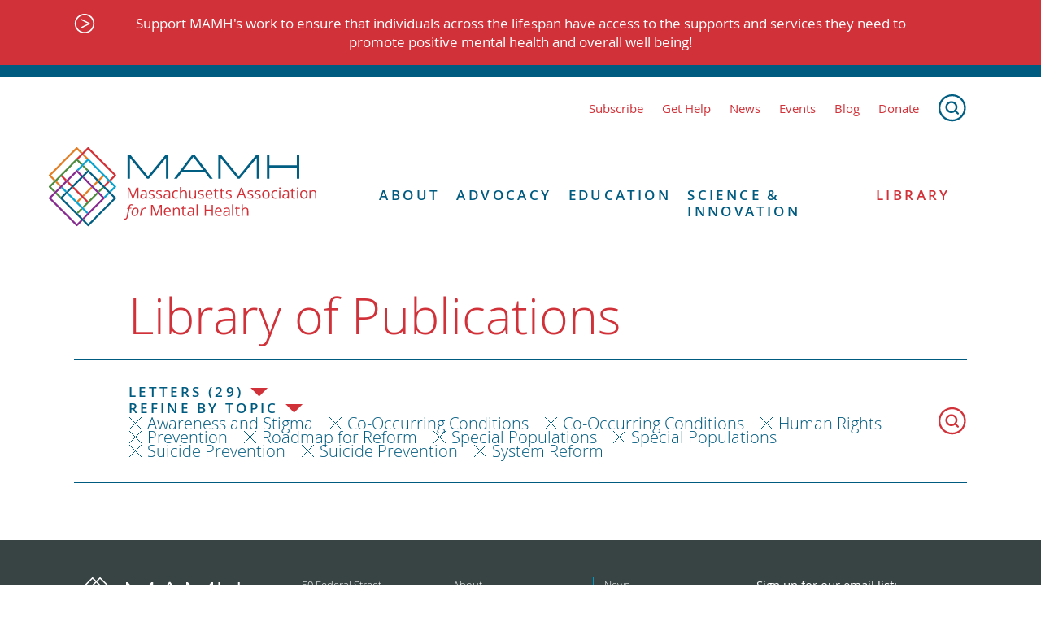

--- FILE ---
content_type: text/html; charset=UTF-8
request_url: https://www.mamh.org/library?libraryTopic%5B%5D=special-populations&libraryTopic%5B%5D=prevention&libraryTopic%5B%5D=special-populations&libraryTopic%5B%5D=co-occurring-conditions&libraryTopic%5B%5D=roadmap-for-reform&libraryTopic%5B%5D=suicide-prevention&libraryTopic%5B%5D=suicide-prevention&libraryTopic%5B%5D=co-occurring-conditions&libraryTopic%5B%5D=human-rights&libraryTopic%5B%5D=awareness-and-stigma&libraryType%5B%5D=letters&libraryTopic%5B%5D=system-reform
body_size: 6793
content:
<!DOCTYPE html>
<html xmlns="http://www.w3.org/1999/xhtml" lang="en-US" class="no-js">
<head>
  <meta charset="utf-8" />
  <meta http-equiv="x-ua-compatible" content="ie=edge">
  <meta name="viewport" content="width=device-width, initial-scale=1">
  <link rel="apple-touch-icon" sizes="180x180" href="/favicons/apple-touch-icon.png">
<link rel="icon" href="/favicon.ico" sizes="any">
<link rel="icon" href="/favicons/icon.svg" type="image/svg+xml">
<link rel="manifest" href="/favicons/manifest.json">
<meta name="theme-color" content="#000000">

<meta name="facebook-domain-verification" content="xjoj6646nzvggwkmwtm1eivo5o5gfz" />

<link rel="stylesheet" href="/dist/styles/main-e0f4e4d951.css">

  
<script type="speculationrules">
  {
    "prerender": [
      {
        "where": {
          "href_matches": "/*"
        },
        "eagerness": "moderate"
      }
    ]
  }
</script>

<!-- Facebook Pixel Code -->
<script>
  !function(f,b,e,v,n,t,s)
  {if(f.fbq)return;n=f.fbq=function(){n.callMethod?
  n.callMethod.apply(n,arguments):n.queue.push(arguments)};
  if(!f._fbq)f._fbq=n;n.push=n;n.loaded=!0;n.version='2.0';
  n.queue=[];t=b.createElement(e);t.async=!0;
  t.src=v;s=b.getElementsByTagName(e)[0];
  s.parentNode.insertBefore(t,s)}(window, document,'script',
  'https://connect.facebook.net/en_US/fbevents.js');
  fbq('init', '868520116846114');
  fbq('track', 'PageView');
</script>
<noscript><img height="1" width="1" style="display:none"
  src="https://www.facebook.com/tr?id=868520116846114&ev=PageView&noscript=1"
/></noscript>
<!-- End Facebook Pixel Code -->
<title>Library | MAMH</title>
<script>window.dataLayer = window.dataLayer || [];
function gtag(){dataLayer.push(arguments)};
gtag('js', new Date());
gtag('config', 'UA-130485560-1', {'send_page_view': true,'anonymize_ip': false,'link_attribution': false,'allow_display_features': false});
</script><meta name="description" content="The Massachusetts Association for Mental Health (MAMH) works to improve understanding of mental health and combat disparities in health services access.">
<meta name="referrer" content="no-referrer-when-downgrade">
<meta name="robots" content="none">
<meta content="en_US" property="og:locale">
<meta content="MAMH" property="og:site_name">
<meta content="website" property="og:type">
<meta content="https://www.mamh.org/library" property="og:url">
<meta content="Library" property="og:title">
<meta content="The Massachusetts Association for Mental Health (MAMH) works to improve understanding of mental health and combat disparities in health services access." property="og:description">
<meta content="https://mamh-web.transforms.svdcdn.com/production/images/navy-placeholder.jpg?w=1200&amp;h=630&amp;q=82&amp;auto=format&amp;fit=crop&amp;dm=1619645373&amp;s=832541a6ac936f340197594bcfa89d96" property="og:image">
<meta content="1200" property="og:image:width">
<meta content="630" property="og:image:height">
<meta name="twitter:card" content="summary_large_image">
<meta name="twitter:creator" content="@">
<meta name="twitter:title" content="Library">
<meta name="twitter:description" content="The Massachusetts Association for Mental Health (MAMH) works to improve understanding of mental health and combat disparities in health services access.">
<meta name="twitter:image" content="https://mamh-web.transforms.svdcdn.com/production/images/navy-placeholder.jpg?w=800&amp;h=418&amp;q=82&amp;auto=format&amp;fit=crop&amp;dm=1619645373&amp;s=3f05baa79deefd743664d7234c090806">
<meta name="twitter:image:width" content="800">
<meta name="twitter:image:height" content="418">
<link href="https://www.mamh.org/" rel="home">
<link type="text/plain" href="https://www.mamh.org/humans.txt" rel="author"></head>

<body class="" id="top"><script async src="https://www.googletagmanager.com/gtag/js?id=UA-130485560-1"></script>

  <a class="skip-link" href="#main-content">Skip to content</a>

  

<header class="mobile-header">
  <div class="mobile-header__inner">

    <div class="mobile-header__nav">
      <a href="" class="mobile-nav-trigger js-mobile-nav-trigger">Show Navigation</a>
    </div>

    <div class="mobile-header__logo">
      <a href="https://www.mamh.org/" title="Return home">
        <img src="/dist/images/mamh-logo.svg" alt="MAMH Logo">
      </a>
    </div>
  </div>
</header>

<div class="mfp-hide js-mobile-nav-modal">
  

<nav class="mobile-nav js-mobile-nav">
  <ul class="mobile-nav__level-1">
        <li>
        <a href="http://bit.ly/MAMHSubscribe">Subscribe</a>
      </li>
        <li>
        <a href="https://www.mamh.org/gethelp">Get Help</a>
      </li>
        <li>
        <a href="/news">News</a>
      </li>
        <li>
        <a href="https://www.mamh.org/events">Events</a>
      </li>
        <li>
        <a href="https://www.mamh.org/blog">Blog</a>
      </li>
        <li>
        <a href="https://www.mamh.org/contribute/donate">Donate</a>
      </li>
      </ul>


  

<ul class="mobile-nav__level-1">
      
    <li class=" mobile-nav__level-1__item js-top-level-mobile-nav-item">
      <a href="https://www.mamh.org/about/history" class="js-nav-with-children">About</a>
              <ul class="mobile-nav__level-2">    
    <li class=" ">
      <a href="https://www.mamh.org/about/history" class="">History</a>
          </li>
      
    <li class=" ">
      <a href="https://www.mamh.org/about/vision-mission" class="">Vision and Mission</a>
          </li>
      
    <li class=" ">
      <a href="https://www.mamh.org/about/team" class="">Our Team</a>
          </li>
      
    <li class=" ">
      <a href="https://www.mamh.org/about/what-we-do" class="">What We Do</a>
          </li>
      
    <li class=" ">
      <a href="https://www.mamh.org/about/partnerships" class="">Partnerships</a>
          </li>
      
    <li class=" ">
      <a href="https://www.mamh.org/about/opportunities" class="">Opportunities</a>
          </li>
      
    <li class=" ">
      <a href="https://www.mamh.org/about/connect" class="">Contact Us</a>
          </li>
      
    <li class=" ">
      <a href="https://www.mamh.org/about/friendandleader" class="">Friend and Leader Award Dinner</a>
          </li>
  </ul>
          </li>
      
    <li class=" mobile-nav__level-1__item js-top-level-mobile-nav-item">
      <a href="https://www.mamh.org/advocacy/health-promotion" class="js-nav-with-children">Advocacy</a>
              <ul class="mobile-nav__level-2">    
    <li class=" ">
      <a href="https://www.mamh.org/advocacy/state-budget" class="">Budget Advocacy</a>
          </li>
      
    <li class=" ">
      <a href="https://www.mamh.org/advocacy/take-action" class="">Legislative Advocacy</a>
          </li>
      
    <li class=" ">
      <a href="https://www.mamh.org/advocacy/health-promotion" class="">Health Promotion</a>
          </li>
      
    <li class=" ">
      <a href="https://www.mamh.org/advocacy/prevention" class="">Prevention</a>
          </li>
      
    <li class=" ">
      <a href="https://www.mamh.org/advocacy/improve-access" class="">Improve Access</a>
          </li>
      
    <li class=" ">
      <a href="https://www.mamh.org/advocacy/roadmap-to-reform" class="">System Reform</a>
          </li>
      
    <li class=" ">
      <a href="https://www.mamh.org/advocacy/legal-advocacy" class="">Legal Advocacy</a>
          </li>
  </ul>
          </li>
      
    <li class=" mobile-nav__level-1__item js-top-level-mobile-nav-item">
      <a href="https://www.mamh.org/education" class="js-nav-with-children">Education</a>
              <ul class="mobile-nav__level-2">    
    <li class=" ">
      <a href="https://www.mamh.org/ilivethis" class="">Podcast: I Live This</a>
          </li>
      
    <li class=" ">
      <a href="https://www.mamh.org/education/older-adult-behavioral-health" class="">Older Adult Behavioral Health</a>
          </li>
      
    <li class=" ">
      <a href="https://www.mamh.org/education/trainings-and-webinars" class="">Trainings &amp; Webinars</a>
          </li>
      
    <li class=" ">
      <a href="https://www.mamh.org/advocacy/health-promotion/mental-health-education" class="">Mental Health Education</a>
          </li>
      
    <li class=" ">
      <a href="https://www.mamh.org/education/mhed-resources" class="">Resources for Students</a>
          </li>
      
    <li class=" ">
      <a href="https://www.mamh.org/education/mamh-newsletter" class="">MAMH Newsletter</a>
          </li>
  </ul>
          </li>
      
    <li class=" mobile-nav__level-1__item js-top-level-mobile-nav-item">
      <a href="https://www.mamh.org/science-innovation/facts-figures" class="js-nav-with-children">Science &amp; Innovation</a>
              <ul class="mobile-nav__level-2">    
    <li class=" ">
      <a href="https://www.mamh.org/science-innovation/facts-figures" class="">Facts &amp; Figures</a>
          </li>
      
    <li class=" ">
      <a href="https://www.mamh.org/science-innovation/tested-solutions" class="">Tested Solutions</a>
          </li>
      
    <li class=" ">
      <a href="https://www.mamh.org/science-innovation/innovation-showcase" class="">Innovation Showcase</a>
          </li>
      
    <li class=" ">
      <a href="https://www.mamh.org/science-innovation/unanswered-questions" class="">Unanswered Questions</a>
          </li>
  </ul>
          </li>
      
    <li class="is-active ">
      <a href="https://www.mamh.org/library" class="">Library</a>
          </li>
  </ul>
</nav>
</div>

  

  
<a href="https://secure.everyaction.com/uTyaiDnZ4EuGC0mYMVZXew2" class="notification">
  <div class="notification__inner">
    <p class="notification__text">Support MAMH&#039;s work to ensure that individuals across the lifespan have access to the supports and services they need to promote positive mental health and overall well being!</p>
  </div>
</a>

<header class="header">
  <div class="header__inner">
    <nav class="header_sublinks">
      

  
<a href="http://bit.ly/MAMHSubscribe" class="link">Subscribe</a>
  
<a href="https://www.mamh.org/gethelp" class="link">Get Help</a>
  
<a href="/news" class="link">News</a>
  
<a href="https://www.mamh.org/events" class="link">Events</a>
  
<a href="https://www.mamh.org/blog" class="link">Blog</a>
  
<a href="https://www.mamh.org/contribute/donate" class="link">Donate</a>

      <a href="https://www.mamh.org/search" class="search-link">
        <img src="/dist/images/search_blue.svg" alt="Search">
      </a>
    </nav>

    <div class="header__content">
      <div class="header__logo">
        <a href="https://www.mamh.org/" aria-label="Return to MAMH homepage">
          <img src="/dist/images/mamh-logo.svg" alt="MAMH">
        </a>
      </div>

      <div class="header_nav">
        <nav class="primary-nav">
          

<ul class="primary-nav__level-1">
      
    <li class=" primary-nav__level-1__item js-top-level-mobile-nav-item">
      <a href="https://www.mamh.org/about/history" class="js-nav-with-children">About</a>
              <ul class="primary-nav__level-2">    
    <li class=" ">
      <a href="https://www.mamh.org/about/history" class="">History</a>
          </li>
      
    <li class=" ">
      <a href="https://www.mamh.org/about/vision-mission" class="">Vision and Mission</a>
          </li>
      
    <li class=" ">
      <a href="https://www.mamh.org/about/team" class="">Our Team</a>
          </li>
      
    <li class=" ">
      <a href="https://www.mamh.org/about/what-we-do" class="">What We Do</a>
          </li>
      
    <li class=" ">
      <a href="https://www.mamh.org/about/partnerships" class="">Partnerships</a>
          </li>
      
    <li class=" ">
      <a href="https://www.mamh.org/about/opportunities" class="">Opportunities</a>
          </li>
      
    <li class=" ">
      <a href="https://www.mamh.org/about/connect" class="">Contact Us</a>
          </li>
      
    <li class=" ">
      <a href="https://www.mamh.org/about/friendandleader" class="">Friend and Leader Award Dinner</a>
          </li>
  </ul>
          </li>
      
    <li class=" primary-nav__level-1__item js-top-level-mobile-nav-item">
      <a href="https://www.mamh.org/advocacy/health-promotion" class="js-nav-with-children">Advocacy</a>
              <ul class="primary-nav__level-2">    
    <li class=" ">
      <a href="https://www.mamh.org/advocacy/state-budget" class="">Budget Advocacy</a>
          </li>
      
    <li class=" ">
      <a href="https://www.mamh.org/advocacy/take-action" class="">Legislative Advocacy</a>
          </li>
      
    <li class=" ">
      <a href="https://www.mamh.org/advocacy/health-promotion" class="">Health Promotion</a>
          </li>
      
    <li class=" ">
      <a href="https://www.mamh.org/advocacy/prevention" class="">Prevention</a>
          </li>
      
    <li class=" ">
      <a href="https://www.mamh.org/advocacy/improve-access" class="">Improve Access</a>
          </li>
      
    <li class=" ">
      <a href="https://www.mamh.org/advocacy/roadmap-to-reform" class="">System Reform</a>
          </li>
      
    <li class=" ">
      <a href="https://www.mamh.org/advocacy/legal-advocacy" class="">Legal Advocacy</a>
          </li>
  </ul>
          </li>
      
    <li class=" primary-nav__level-1__item js-top-level-mobile-nav-item">
      <a href="https://www.mamh.org/education" class="js-nav-with-children">Education</a>
              <ul class="primary-nav__level-2">    
    <li class=" ">
      <a href="https://www.mamh.org/ilivethis" class="">Podcast: I Live This</a>
          </li>
      
    <li class=" ">
      <a href="https://www.mamh.org/education/older-adult-behavioral-health" class="">Older Adult Behavioral Health</a>
          </li>
      
    <li class=" ">
      <a href="https://www.mamh.org/education/trainings-and-webinars" class="">Trainings &amp; Webinars</a>
          </li>
      
    <li class=" ">
      <a href="https://www.mamh.org/advocacy/health-promotion/mental-health-education" class="">Mental Health Education</a>
          </li>
      
    <li class=" ">
      <a href="https://www.mamh.org/education/mhed-resources" class="">Resources for Students</a>
          </li>
      
    <li class=" ">
      <a href="https://www.mamh.org/education/mamh-newsletter" class="">MAMH Newsletter</a>
          </li>
  </ul>
          </li>
      
    <li class=" primary-nav__level-1__item js-top-level-mobile-nav-item">
      <a href="https://www.mamh.org/science-innovation/facts-figures" class="js-nav-with-children">Science &amp; Innovation</a>
              <ul class="primary-nav__level-2">    
    <li class=" ">
      <a href="https://www.mamh.org/science-innovation/facts-figures" class="">Facts &amp; Figures</a>
          </li>
      
    <li class=" ">
      <a href="https://www.mamh.org/science-innovation/tested-solutions" class="">Tested Solutions</a>
          </li>
      
    <li class=" ">
      <a href="https://www.mamh.org/science-innovation/innovation-showcase" class="">Innovation Showcase</a>
          </li>
      
    <li class=" ">
      <a href="https://www.mamh.org/science-innovation/unanswered-questions" class="">Unanswered Questions</a>
          </li>
  </ul>
          </li>
      
    <li class="is-active ">
      <a href="https://www.mamh.org/library" class="">Library</a>
          </li>
  </ul>
        </nav>
      </div>
    </div>
  </div>
</header>


  <main id="main-content" tabindex="-1" role="main">
                  
            
                                                                                                                                                                                                                                                                                                                                                                                                              
    
  <header class="library-header">
    <h1 class="library-header__heading">Library of Publications</h1>
    <nav class="library-header__nav">
      <div class="library-filter js-expand-nav">
        <div class="library-filter__dropdown">
                                                                <p class="library-filter__dropdown-heading js-expand-nav-trigger">Letters (29)</p>
          


<nav class="type-dropdown">
  <a href="https://www.mamh.org/library" class="type-dropdown__item">All</a>
          <a href="https://www.mamh.org/library?libraryTopic[]=awareness-and-stigma&libraryTopic[]=co-occurring-conditions&libraryTopic[]=co-occurring-conditions&libraryTopic[]=human-rights&libraryTopic[]=prevention&libraryTopic[]=roadmap-for-reform&libraryTopic[]=special-populations&libraryTopic[]=special-populations&libraryTopic[]=suicide-prevention&libraryTopic[]=suicide-prevention&libraryTopic[]=system-reform&libraryType[]=reports-and-briefs" class="type-dropdown__item">Reports and Briefs (89)</a>
          <a href="https://www.mamh.org/library?libraryTopic[]=awareness-and-stigma&libraryTopic[]=co-occurring-conditions&libraryTopic[]=co-occurring-conditions&libraryTopic[]=human-rights&libraryTopic[]=prevention&libraryTopic[]=roadmap-for-reform&libraryTopic[]=special-populations&libraryTopic[]=special-populations&libraryTopic[]=suicide-prevention&libraryTopic[]=suicide-prevention&libraryTopic[]=system-reform&libraryType[]=charts-and-slides" class="type-dropdown__item">Charts and Slides (11)</a>
          <a href="https://www.mamh.org/library?libraryTopic[]=awareness-and-stigma&libraryTopic[]=co-occurring-conditions&libraryTopic[]=co-occurring-conditions&libraryTopic[]=human-rights&libraryTopic[]=prevention&libraryTopic[]=roadmap-for-reform&libraryTopic[]=special-populations&libraryTopic[]=special-populations&libraryTopic[]=suicide-prevention&libraryTopic[]=suicide-prevention&libraryTopic[]=system-reform&libraryType[]=government-publications" class="type-dropdown__item">Government Publications (11)</a>
          <a href="https://www.mamh.org/library?libraryTopic[]=awareness-and-stigma&libraryTopic[]=co-occurring-conditions&libraryTopic[]=co-occurring-conditions&libraryTopic[]=human-rights&libraryTopic[]=prevention&libraryTopic[]=roadmap-for-reform&libraryTopic[]=special-populations&libraryTopic[]=special-populations&libraryTopic[]=suicide-prevention&libraryTopic[]=suicide-prevention&libraryTopic[]=system-reform&libraryType[]=mamh-nimh-newsletters" class="type-dropdown__item">MAMH/NIMH Newsletters (18)</a>
          <a href="https://www.mamh.org/library?libraryTopic[]=awareness-and-stigma&libraryTopic[]=co-occurring-conditions&libraryTopic[]=co-occurring-conditions&libraryTopic[]=human-rights&libraryTopic[]=prevention&libraryTopic[]=roadmap-for-reform&libraryTopic[]=special-populations&libraryTopic[]=special-populations&libraryTopic[]=suicide-prevention&libraryTopic[]=suicide-prevention&libraryTopic[]=system-reform&libraryType[]=testimony" class="type-dropdown__item">Testimony (85)</a>
          <a href="https://www.mamh.org/library?libraryTopic[]=awareness-and-stigma&libraryTopic[]=co-occurring-conditions&libraryTopic[]=co-occurring-conditions&libraryTopic[]=human-rights&libraryTopic[]=prevention&libraryTopic[]=roadmap-for-reform&libraryTopic[]=special-populations&libraryTopic[]=special-populations&libraryTopic[]=suicide-prevention&libraryTopic[]=suicide-prevention&libraryTopic[]=system-reform&libraryType[]=career-opportunity" class="type-dropdown__item">Career Opportunity  (1)</a>
          <a href="https://www.mamh.org/library?libraryTopic[]=awareness-and-stigma&libraryTopic[]=co-occurring-conditions&libraryTopic[]=co-occurring-conditions&libraryTopic[]=human-rights&libraryTopic[]=prevention&libraryTopic[]=roadmap-for-reform&libraryTopic[]=special-populations&libraryTopic[]=special-populations&libraryTopic[]=suicide-prevention&libraryTopic[]=suicide-prevention&libraryTopic[]=system-reform&libraryType[]=infographics" class="type-dropdown__item">Infographics (10)</a>
          <a href="https://www.mamh.org/library?libraryTopic[]=awareness-and-stigma&libraryTopic[]=co-occurring-conditions&libraryTopic[]=co-occurring-conditions&libraryTopic[]=human-rights&libraryTopic[]=prevention&libraryTopic[]=roadmap-for-reform&libraryTopic[]=special-populations&libraryTopic[]=special-populations&libraryTopic[]=suicide-prevention&libraryTopic[]=suicide-prevention&libraryTopic[]=system-reform&libraryType[]=articles" class="type-dropdown__item">Articles (12)</a>
          <a href="https://www.mamh.org/library?libraryTopic[]=awareness-and-stigma&libraryTopic[]=co-occurring-conditions&libraryTopic[]=co-occurring-conditions&libraryTopic[]=human-rights&libraryTopic[]=prevention&libraryTopic[]=roadmap-for-reform&libraryTopic[]=special-populations&libraryTopic[]=special-populations&libraryTopic[]=suicide-prevention&libraryTopic[]=suicide-prevention&libraryTopic[]=system-reform&libraryType[]=toolkits-and-guides" class="type-dropdown__item">Toolkits and Guides (7)</a>
          <a href="https://www.mamh.org/library?libraryTopic[]=awareness-and-stigma&libraryTopic[]=co-occurring-conditions&libraryTopic[]=co-occurring-conditions&libraryTopic[]=human-rights&libraryTopic[]=prevention&libraryTopic[]=roadmap-for-reform&libraryTopic[]=special-populations&libraryTopic[]=special-populations&libraryTopic[]=suicide-prevention&libraryTopic[]=suicide-prevention&libraryTopic[]=system-reform&libraryType[]=fact-sheets" class="type-dropdown__item">Fact Sheets (4)</a>
          <a href="https://www.mamh.org/library?libraryTopic[]=awareness-and-stigma&libraryTopic[]=co-occurring-conditions&libraryTopic[]=co-occurring-conditions&libraryTopic[]=human-rights&libraryTopic[]=prevention&libraryTopic[]=roadmap-for-reform&libraryTopic[]=special-populations&libraryTopic[]=special-populations&libraryTopic[]=suicide-prevention&libraryTopic[]=suicide-prevention&libraryTopic[]=system-reform&libraryType[]=letters" class="type-dropdown__item">Letters (29)</a>
          <a href="https://www.mamh.org/library?libraryTopic[]=awareness-and-stigma&libraryTopic[]=co-occurring-conditions&libraryTopic[]=co-occurring-conditions&libraryTopic[]=human-rights&libraryTopic[]=prevention&libraryTopic[]=roadmap-for-reform&libraryTopic[]=special-populations&libraryTopic[]=special-populations&libraryTopic[]=suicide-prevention&libraryTopic[]=suicide-prevention&libraryTopic[]=system-reform&libraryType[]=summary" class="type-dropdown__item">Summary (3)</a>
          <a href="https://www.mamh.org/library?libraryTopic[]=awareness-and-stigma&libraryTopic[]=co-occurring-conditions&libraryTopic[]=co-occurring-conditions&libraryTopic[]=human-rights&libraryTopic[]=prevention&libraryTopic[]=roadmap-for-reform&libraryTopic[]=special-populations&libraryTopic[]=special-populations&libraryTopic[]=suicide-prevention&libraryTopic[]=suicide-prevention&libraryTopic[]=system-reform&libraryType[]=news-release" class="type-dropdown__item">News Release (1)</a>
  </nav>
        </div>
      </div>

      <div class="library-filter js-expand-nav">
        <div class="library-filter__dropdown">
          <p class="library-filter__dropdown-heading js-expand-nav-trigger">Refine by Topic</p>
          


<nav class="topic-dropdown">
      <div class="topic-dropdown__group">
      <h4 class="topic-dropdown__group-heading"><a href="https://www.mamh.org/library?libraryTopic[]=awareness-and-stigma&libraryTopic[]=co-occurring-conditions&libraryTopic[]=co-occurring-conditions&libraryTopic[]=human-rights&libraryTopic[]=prevention&libraryTopic[]=roadmap-for-reform&libraryTopic[]=special-populations&libraryTopic[]=special-populations&libraryTopic[]=suicide-prevention&libraryTopic[]=suicide-prevention&libraryTopic[]=system-reform&libraryType[]=letters&libraryTopic[]=health-promotion">Health Promotion</a></h4>
              <a href="https://www.mamh.org/library?libraryTopic[]=awareness-and-stigma&libraryTopic[]=co-occurring-conditions&libraryTopic[]=co-occurring-conditions&libraryTopic[]=human-rights&libraryTopic[]=prevention&libraryTopic[]=roadmap-for-reform&libraryTopic[]=special-populations&libraryTopic[]=special-populations&libraryTopic[]=suicide-prevention&libraryTopic[]=suicide-prevention&libraryTopic[]=system-reform&libraryType[]=letters&libraryTopic[]=awareness-and-stigma" class="topic-dropdown__group-item">Awareness and Stigma</a>
              <a href="https://www.mamh.org/library?libraryTopic[]=awareness-and-stigma&libraryTopic[]=co-occurring-conditions&libraryTopic[]=co-occurring-conditions&libraryTopic[]=human-rights&libraryTopic[]=prevention&libraryTopic[]=roadmap-for-reform&libraryTopic[]=special-populations&libraryTopic[]=special-populations&libraryTopic[]=suicide-prevention&libraryTopic[]=suicide-prevention&libraryTopic[]=system-reform&libraryType[]=letters&libraryTopic[]=social-determinants-of-health" class="topic-dropdown__group-item">Social Determinants of Health</a>
              <a href="https://www.mamh.org/library?libraryTopic[]=awareness-and-stigma&libraryTopic[]=co-occurring-conditions&libraryTopic[]=co-occurring-conditions&libraryTopic[]=human-rights&libraryTopic[]=prevention&libraryTopic[]=roadmap-for-reform&libraryTopic[]=special-populations&libraryTopic[]=special-populations&libraryTopic[]=suicide-prevention&libraryTopic[]=suicide-prevention&libraryTopic[]=system-reform&libraryType[]=letters&libraryTopic[]=trauma-and-its-impact" class="topic-dropdown__group-item">Trauma and Its Impact</a>
          </div>
      <div class="topic-dropdown__group">
      <h4 class="topic-dropdown__group-heading"><a href="https://www.mamh.org/library?libraryTopic[]=awareness-and-stigma&libraryTopic[]=co-occurring-conditions&libraryTopic[]=co-occurring-conditions&libraryTopic[]=human-rights&libraryTopic[]=prevention&libraryTopic[]=roadmap-for-reform&libraryTopic[]=special-populations&libraryTopic[]=special-populations&libraryTopic[]=suicide-prevention&libraryTopic[]=suicide-prevention&libraryTopic[]=system-reform&libraryType[]=letters&libraryTopic[]=roadmap-for-reform">Roadmap for Reform</a></h4>
              <a href="https://www.mamh.org/library?libraryTopic[]=awareness-and-stigma&libraryTopic[]=co-occurring-conditions&libraryTopic[]=co-occurring-conditions&libraryTopic[]=human-rights&libraryTopic[]=prevention&libraryTopic[]=roadmap-for-reform&libraryTopic[]=special-populations&libraryTopic[]=special-populations&libraryTopic[]=suicide-prevention&libraryTopic[]=suicide-prevention&libraryTopic[]=system-reform&libraryType[]=letters&libraryTopic[]=integration-for-whole-health" class="topic-dropdown__group-item">Integration for Whole Health</a>
              <a href="https://www.mamh.org/library?libraryTopic[]=awareness-and-stigma&libraryTopic[]=co-occurring-conditions&libraryTopic[]=co-occurring-conditions&libraryTopic[]=human-rights&libraryTopic[]=prevention&libraryTopic[]=roadmap-for-reform&libraryTopic[]=special-populations&libraryTopic[]=special-populations&libraryTopic[]=suicide-prevention&libraryTopic[]=suicide-prevention&libraryTopic[]=system-reform&libraryType[]=letters&libraryTopic[]=housing-and-health" class="topic-dropdown__group-item">Housing and Health</a>
              <a href="https://www.mamh.org/library?libraryTopic[]=awareness-and-stigma&libraryTopic[]=co-occurring-conditions&libraryTopic[]=co-occurring-conditions&libraryTopic[]=human-rights&libraryTopic[]=prevention&libraryTopic[]=roadmap-for-reform&libraryTopic[]=special-populations&libraryTopic[]=special-populations&libraryTopic[]=suicide-prevention&libraryTopic[]=suicide-prevention&libraryTopic[]=system-reform&libraryType[]=letters&libraryTopic[]=criminal-justice-reform" class="topic-dropdown__group-item">Criminal Justice Reform</a>
              <a href="https://www.mamh.org/library?libraryTopic[]=awareness-and-stigma&libraryTopic[]=co-occurring-conditions&libraryTopic[]=co-occurring-conditions&libraryTopic[]=human-rights&libraryTopic[]=prevention&libraryTopic[]=roadmap-for-reform&libraryTopic[]=special-populations&libraryTopic[]=special-populations&libraryTopic[]=suicide-prevention&libraryTopic[]=suicide-prevention&libraryTopic[]=system-reform&libraryType[]=letters&libraryTopic[]=system-reform" class="topic-dropdown__group-item">System Reform</a>
          </div>
      <div class="topic-dropdown__group">
      <h4 class="topic-dropdown__group-heading"><a href="https://www.mamh.org/library?libraryTopic[]=awareness-and-stigma&libraryTopic[]=co-occurring-conditions&libraryTopic[]=co-occurring-conditions&libraryTopic[]=human-rights&libraryTopic[]=prevention&libraryTopic[]=roadmap-for-reform&libraryTopic[]=special-populations&libraryTopic[]=special-populations&libraryTopic[]=suicide-prevention&libraryTopic[]=suicide-prevention&libraryTopic[]=system-reform&libraryType[]=letters&libraryTopic[]=prevention">Prevention</a></h4>
              <a href="https://www.mamh.org/library?libraryTopic[]=awareness-and-stigma&libraryTopic[]=co-occurring-conditions&libraryTopic[]=co-occurring-conditions&libraryTopic[]=human-rights&libraryTopic[]=prevention&libraryTopic[]=roadmap-for-reform&libraryTopic[]=special-populations&libraryTopic[]=special-populations&libraryTopic[]=suicide-prevention&libraryTopic[]=suicide-prevention&libraryTopic[]=system-reform&libraryType[]=letters&libraryTopic[]=screening" class="topic-dropdown__group-item">Screening</a>
              <a href="https://www.mamh.org/library?libraryTopic[]=awareness-and-stigma&libraryTopic[]=co-occurring-conditions&libraryTopic[]=co-occurring-conditions&libraryTopic[]=human-rights&libraryTopic[]=prevention&libraryTopic[]=roadmap-for-reform&libraryTopic[]=special-populations&libraryTopic[]=special-populations&libraryTopic[]=suicide-prevention&libraryTopic[]=suicide-prevention&libraryTopic[]=system-reform&libraryType[]=letters&libraryTopic[]=early-intervention" class="topic-dropdown__group-item">Early Intervention</a>
              <a href="https://www.mamh.org/library?libraryTopic[]=awareness-and-stigma&libraryTopic[]=co-occurring-conditions&libraryTopic[]=co-occurring-conditions&libraryTopic[]=human-rights&libraryTopic[]=prevention&libraryTopic[]=roadmap-for-reform&libraryTopic[]=special-populations&libraryTopic[]=special-populations&libraryTopic[]=suicide-prevention&libraryTopic[]=suicide-prevention&libraryTopic[]=system-reform&libraryType[]=letters&libraryTopic[]=suicide-prevention" class="topic-dropdown__group-item">Suicide Prevention</a>
          </div>
      <div class="topic-dropdown__group">
      <h4 class="topic-dropdown__group-heading"><a href="https://www.mamh.org/library?libraryTopic[]=awareness-and-stigma&libraryTopic[]=co-occurring-conditions&libraryTopic[]=co-occurring-conditions&libraryTopic[]=human-rights&libraryTopic[]=prevention&libraryTopic[]=roadmap-for-reform&libraryTopic[]=special-populations&libraryTopic[]=special-populations&libraryTopic[]=suicide-prevention&libraryTopic[]=suicide-prevention&libraryTopic[]=system-reform&libraryType[]=letters&libraryTopic[]=special-populations">Special Populations</a></h4>
              <a href="https://www.mamh.org/library?libraryTopic[]=awareness-and-stigma&libraryTopic[]=co-occurring-conditions&libraryTopic[]=co-occurring-conditions&libraryTopic[]=human-rights&libraryTopic[]=prevention&libraryTopic[]=roadmap-for-reform&libraryTopic[]=special-populations&libraryTopic[]=special-populations&libraryTopic[]=suicide-prevention&libraryTopic[]=suicide-prevention&libraryTopic[]=system-reform&libraryType[]=letters&libraryTopic[]=children-behavioral-health" class="topic-dropdown__group-item">Children Behavioral Health</a>
              <a href="https://www.mamh.org/library?libraryTopic[]=awareness-and-stigma&libraryTopic[]=co-occurring-conditions&libraryTopic[]=co-occurring-conditions&libraryTopic[]=human-rights&libraryTopic[]=prevention&libraryTopic[]=roadmap-for-reform&libraryTopic[]=special-populations&libraryTopic[]=special-populations&libraryTopic[]=suicide-prevention&libraryTopic[]=suicide-prevention&libraryTopic[]=system-reform&libraryType[]=letters&libraryTopic[]=older-adult-behavioral-health" class="topic-dropdown__group-item">Older Adult Behavioral Health</a>
              <a href="https://www.mamh.org/library?libraryTopic[]=awareness-and-stigma&libraryTopic[]=co-occurring-conditions&libraryTopic[]=co-occurring-conditions&libraryTopic[]=human-rights&libraryTopic[]=prevention&libraryTopic[]=roadmap-for-reform&libraryTopic[]=special-populations&libraryTopic[]=special-populations&libraryTopic[]=suicide-prevention&libraryTopic[]=suicide-prevention&libraryTopic[]=system-reform&libraryType[]=letters&libraryTopic[]=lgbtq" class="topic-dropdown__group-item">LGBTQ</a>
          </div>
      <div class="topic-dropdown__group">
      <h4 class="topic-dropdown__group-heading"><a href="https://www.mamh.org/library?libraryTopic[]=awareness-and-stigma&libraryTopic[]=co-occurring-conditions&libraryTopic[]=co-occurring-conditions&libraryTopic[]=human-rights&libraryTopic[]=prevention&libraryTopic[]=roadmap-for-reform&libraryTopic[]=special-populations&libraryTopic[]=special-populations&libraryTopic[]=suicide-prevention&libraryTopic[]=suicide-prevention&libraryTopic[]=system-reform&libraryType[]=letters&libraryTopic[]=human-rights">Human Rights</a></h4>
          </div>
      <div class="topic-dropdown__group">
      <h4 class="topic-dropdown__group-heading"><a href="https://www.mamh.org/library?libraryTopic[]=awareness-and-stigma&libraryTopic[]=co-occurring-conditions&libraryTopic[]=co-occurring-conditions&libraryTopic[]=human-rights&libraryTopic[]=prevention&libraryTopic[]=roadmap-for-reform&libraryTopic[]=special-populations&libraryTopic[]=special-populations&libraryTopic[]=suicide-prevention&libraryTopic[]=suicide-prevention&libraryTopic[]=system-reform&libraryType[]=letters&libraryTopic[]=co-occurring-conditions">Co-Occurring Conditions</a></h4>
          </div>
      <div class="topic-dropdown__group">
      <h4 class="topic-dropdown__group-heading"><a href="https://www.mamh.org/library?libraryTopic[]=awareness-and-stigma&libraryTopic[]=co-occurring-conditions&libraryTopic[]=co-occurring-conditions&libraryTopic[]=human-rights&libraryTopic[]=prevention&libraryTopic[]=roadmap-for-reform&libraryTopic[]=special-populations&libraryTopic[]=special-populations&libraryTopic[]=suicide-prevention&libraryTopic[]=suicide-prevention&libraryTopic[]=system-reform&libraryType[]=letters&libraryTopic[]=employment">Employment</a></h4>
          </div>
      <div class="topic-dropdown__group">
      <h4 class="topic-dropdown__group-heading"><a href="https://www.mamh.org/library?libraryTopic[]=awareness-and-stigma&libraryTopic[]=co-occurring-conditions&libraryTopic[]=co-occurring-conditions&libraryTopic[]=human-rights&libraryTopic[]=prevention&libraryTopic[]=roadmap-for-reform&libraryTopic[]=special-populations&libraryTopic[]=special-populations&libraryTopic[]=suicide-prevention&libraryTopic[]=suicide-prevention&libraryTopic[]=system-reform&libraryType[]=letters&libraryTopic[]=advocacy">Advocacy</a></h4>
          </div>
  </nav>
        </div>
        <div class="library-filter__filtered-categories">
                      

                                                                                          
<a href="https://www.mamh.org/library?libraryTopic[]=co-occurring-conditions&libraryTopic[]=co-occurring-conditions&libraryTopic[]=human-rights&libraryTopic[]=prevention&libraryTopic[]=roadmap-for-reform&libraryTopic[]=special-populations&libraryTopic[]=special-populations&libraryTopic[]=suicide-prevention&libraryTopic[]=suicide-prevention&libraryTopic[]=system-reform&libraryType[]=letters" class="filtered-category">Awareness and Stigma</a>
                      

                                                                                    
<a href="https://www.mamh.org/library?libraryTopic[]=awareness-and-stigma&libraryTopic[]=human-rights&libraryTopic[]=prevention&libraryTopic[]=roadmap-for-reform&libraryTopic[]=special-populations&libraryTopic[]=special-populations&libraryTopic[]=suicide-prevention&libraryTopic[]=suicide-prevention&libraryTopic[]=system-reform&libraryType[]=letters" class="filtered-category">Co-Occurring Conditions</a>
                      

                                                                                    
<a href="https://www.mamh.org/library?libraryTopic[]=awareness-and-stigma&libraryTopic[]=human-rights&libraryTopic[]=prevention&libraryTopic[]=roadmap-for-reform&libraryTopic[]=special-populations&libraryTopic[]=special-populations&libraryTopic[]=suicide-prevention&libraryTopic[]=suicide-prevention&libraryTopic[]=system-reform&libraryType[]=letters" class="filtered-category">Co-Occurring Conditions</a>
                      

                                                                                          
<a href="https://www.mamh.org/library?libraryTopic[]=awareness-and-stigma&libraryTopic[]=co-occurring-conditions&libraryTopic[]=co-occurring-conditions&libraryTopic[]=prevention&libraryTopic[]=roadmap-for-reform&libraryTopic[]=special-populations&libraryTopic[]=special-populations&libraryTopic[]=suicide-prevention&libraryTopic[]=suicide-prevention&libraryTopic[]=system-reform&libraryType[]=letters" class="filtered-category">Human Rights</a>
                      

                                                                                          
<a href="https://www.mamh.org/library?libraryTopic[]=awareness-and-stigma&libraryTopic[]=co-occurring-conditions&libraryTopic[]=co-occurring-conditions&libraryTopic[]=human-rights&libraryTopic[]=roadmap-for-reform&libraryTopic[]=special-populations&libraryTopic[]=special-populations&libraryTopic[]=suicide-prevention&libraryTopic[]=suicide-prevention&libraryTopic[]=system-reform&libraryType[]=letters" class="filtered-category">Prevention</a>
                      

                                                                                          
<a href="https://www.mamh.org/library?libraryTopic[]=awareness-and-stigma&libraryTopic[]=co-occurring-conditions&libraryTopic[]=co-occurring-conditions&libraryTopic[]=human-rights&libraryTopic[]=prevention&libraryTopic[]=special-populations&libraryTopic[]=special-populations&libraryTopic[]=suicide-prevention&libraryTopic[]=suicide-prevention&libraryTopic[]=system-reform&libraryType[]=letters" class="filtered-category">Roadmap for Reform</a>
                      

                                                                                    
<a href="https://www.mamh.org/library?libraryTopic[]=awareness-and-stigma&libraryTopic[]=co-occurring-conditions&libraryTopic[]=co-occurring-conditions&libraryTopic[]=human-rights&libraryTopic[]=prevention&libraryTopic[]=roadmap-for-reform&libraryTopic[]=suicide-prevention&libraryTopic[]=suicide-prevention&libraryTopic[]=system-reform&libraryType[]=letters" class="filtered-category">Special Populations</a>
                      

                                                                                    
<a href="https://www.mamh.org/library?libraryTopic[]=awareness-and-stigma&libraryTopic[]=co-occurring-conditions&libraryTopic[]=co-occurring-conditions&libraryTopic[]=human-rights&libraryTopic[]=prevention&libraryTopic[]=roadmap-for-reform&libraryTopic[]=suicide-prevention&libraryTopic[]=suicide-prevention&libraryTopic[]=system-reform&libraryType[]=letters" class="filtered-category">Special Populations</a>
                      

                                                                                    
<a href="https://www.mamh.org/library?libraryTopic[]=awareness-and-stigma&libraryTopic[]=co-occurring-conditions&libraryTopic[]=co-occurring-conditions&libraryTopic[]=human-rights&libraryTopic[]=prevention&libraryTopic[]=roadmap-for-reform&libraryTopic[]=special-populations&libraryTopic[]=special-populations&libraryTopic[]=system-reform&libraryType[]=letters" class="filtered-category">Suicide Prevention</a>
                      

                                                                                    
<a href="https://www.mamh.org/library?libraryTopic[]=awareness-and-stigma&libraryTopic[]=co-occurring-conditions&libraryTopic[]=co-occurring-conditions&libraryTopic[]=human-rights&libraryTopic[]=prevention&libraryTopic[]=roadmap-for-reform&libraryTopic[]=special-populations&libraryTopic[]=special-populations&libraryTopic[]=system-reform&libraryType[]=letters" class="filtered-category">Suicide Prevention</a>
                      

                                                                                          
<a href="https://www.mamh.org/library?libraryTopic[]=awareness-and-stigma&libraryTopic[]=co-occurring-conditions&libraryTopic[]=co-occurring-conditions&libraryTopic[]=human-rights&libraryTopic[]=prevention&libraryTopic[]=roadmap-for-reform&libraryTopic[]=special-populations&libraryTopic[]=special-populations&libraryTopic[]=suicide-prevention&libraryTopic[]=suicide-prevention&libraryType[]=letters" class="filtered-category">System Reform</a>
                  </div>
      </div>

      <a href="https://www.mamh.org/search" class="search-link">
        <img src="/dist/images/search_red.svg" alt="Search">
      </a>
    </nav>
  </header>

  <div class="section-container">
    <section class="section section--libraryList">
      <div class="library-list library-list--full">
        
        <nav class="library-list__pagination">
                            </nav>
      </div>
    </section>
  </div>
  </main>

  

  <footer class="l-footer">
  <div class="l-footer__inner">
    <div class="l-footer__logo">
      <img src="/dist/images/mamh-logo-white.svg" alt="">

      <div class="l-footer__partner">
        <img src="/dist/images/mental-health-america-logo.png" alt="Mental Health America Logo">
        <p>MAMH is an affiliate of Mental Health America</p>
      </div>
    </div>
    <div class="l-footer__address">
      <p>50 Federal Street</p>
              <p>6th Floor</p>
            <p>Boston MA 02110</p>
      <p><a href="https://www.google.com/maps/place/50+Federal+St,+Boston,+MA+02110/@42.3558837,-71.0585955,17z/data=!3m1!4b1!4m5!3m4!1s0x89e37083e8acd597:0xe9c0dd5f82d0c8e5!8m2!3d42.3558798!4d-71.0564015">view map</a></p>
      <br/>
      <p><a href="tel:617.742.7452">617.742.7452</a></p>
      <p><a href="mailto:info@mamh.org">info@mamh.org</a></p>
    </div>
                <nav class="l-footer__nav-1">
                  <a href="https://www.mamh.org/about">About</a>
                  <a href="https://www.mamh.org/advocacy">Advocacy</a>
                  <a href="https://www.mamh.org/science-innovation/tested-solutions">Science &amp; Innovation</a>
                  <a href="https://www.mamh.org/library">Library</a>
                  <a href="https://www.mamh.org/education">Education</a>
              </nav>
                <nav class="l-footer__nav-2">
                  <a href="/news">News</a>
                  <a href="https://www.mamh.org/referral-help">Resources</a>
                  <a href="https://www.mamh.org/contribute/donate">Donate</a>
                  <a href="https://www.mamh.org/privacy-policies">Privacy Policies</a>
              </nav>
    
        <div class="l-footer__mailing-signup">
      <p>Sign up for our email list:</p>

      

<a href="https://www.mamh.org/subscribe" class="btn btn--reverse">
  Get Email Updates
</a>
    </div>
  </div>
</footer>

<footer class="footer-bar">
  <div class="footer-bar__inner">
    <p class="footer-bar__text">Massachusetts Association for Mental Health is a nonprofit, tax-exempt, 501(c)(3) organization</p>
    <div class="footer-bar__links">
              
<a href="http://bit.ly/2T5Q2MV" class="social-icon ">
  <img src="/dist/images/social-icons_facebook.svg" alt="View MAMH on Facebook">
</a>
              
<a href="http://bit.ly/2CjVxCb" class="social-icon ">
  <img src="/dist/images/social-icons_twitter.svg" alt="View MAMH on Twitter">
</a>
              
<a href="http://bit.ly/2TAbM8R" class="social-icon ">
  <img src="/dist/images/social-icons_linkedin.svg" alt="View MAMH on Linkedin">
</a>
              
<a href="mailto:info@mamh.org" class="social-icon ">
  <img src="/dist/images/social-icons_mail.svg" alt="Email MAMH">
</a>
              
<a href="http://bit.ly/YTMAMH" class="social-icon ">
  <img src="/dist/images/social-icons_youtube.svg" alt="View MAMH on Youtube">
</a>
              
<a href="#top" class="social-icon ">
  <img src="/dist/images/social-icons_top.svg" alt="Go to top of page">
</a>
          </div>
  </div>
</footer>


  <script>
  window.lazySizesConfig = {
    addClasses: true,
    // expand: 800,
    lazyClass: 'lazyload',
    loadingClass: 'is-loading',
    loadedClass: 'is-loaded'
  };
</script>

<script src="/dist/scripts/main-ca7c547723.bundle.js"></script>
<script type="application/ld+json">{"@context":"http://schema.org","@graph":[{"@type":"WebPage","author":{"@id":"#identity"},"copyrightHolder":{"@id":"#identity"},"copyrightYear":"2018","creator":{"@id":"#creator"},"dateCreated":"2017-10-26T16:16:51-04:00","dateModified":"2024-06-10T23:13:11-04:00","datePublished":"2018-02-16T15:23:27-05:00","description":"The Massachusetts Association for Mental Health (MAMH) works to improve understanding of mental health and combat disparities in health services access.","headline":"Library","image":{"@type":"ImageObject","url":"https://mamh-web.transforms.svdcdn.com/production/images/navy-placeholder.jpg?w=1200&h=630&q=82&auto=format&fit=crop&dm=1619645373&s=832541a6ac936f340197594bcfa89d96"},"inLanguage":"en-us","mainEntityOfPage":"https://www.mamh.org/library","name":"Library","publisher":{"@id":"#creator"},"url":"https://www.mamh.org/library"},{"@id":"#identity","@type":"LocalBusiness","name":"Massachusetts Association for Mental Health","priceRange":"$"},{"@id":"#creator","@type":"Organization"},{"@type":"BreadcrumbList","description":"Breadcrumbs list","itemListElement":[{"@type":"ListItem","item":"https://www.mamh.org/","name":"Homepage","position":1},{"@type":"ListItem","item":"https://www.mamh.org/library","name":"Library Index","position":2}],"name":"Breadcrumbs"}]}</script></body>
</html>
